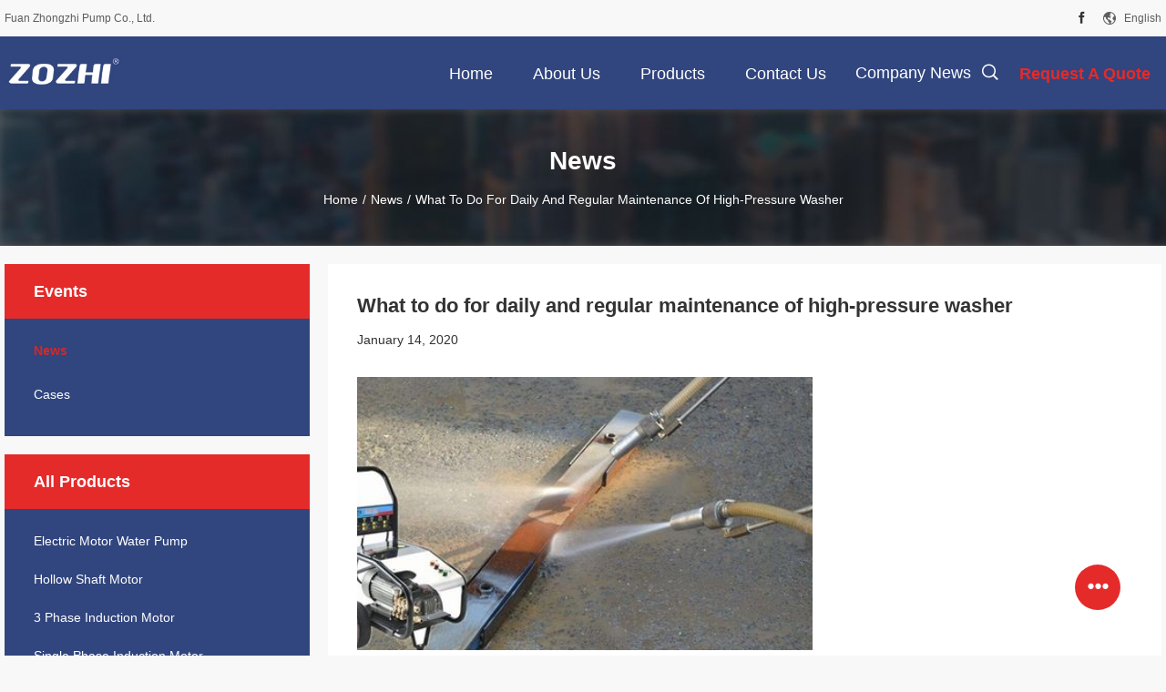

--- FILE ---
content_type: text/plain
request_url: https://www.google-analytics.com/j/collect?v=1&_v=j102&a=869896935&t=pageview&_s=1&dl=https%3A%2F%2Fwww.electricmotorwaterpump.com%2Fnews%2Fwhat-to-do-for-daily-and-regular-maintenance-of-high-pressure-washer-72226.html&ul=en-us%40posix&dt=What%20to%20do%20for%20daily%20and%20regular%20maintenance%20of%20high-pressure%20washer&sr=1280x720&vp=1280x720&_u=IEBAAEABAAAAACAAI~&jid=2099050232&gjid=248205696&cid=1884452673.1763019970&tid=UA-90232740-1&_gid=806881207.1763019970&_r=1&_slc=1&z=345094010
body_size: -455
content:
2,cG-WWFWY9RN90